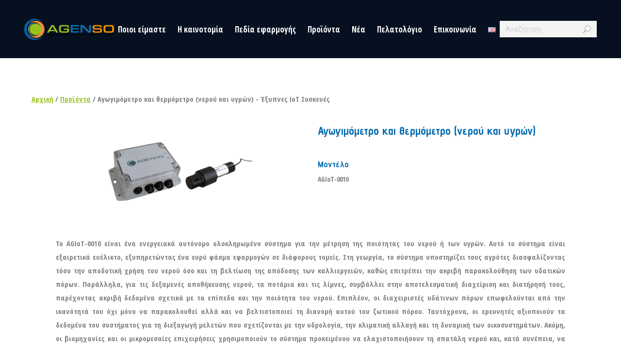

--- FILE ---
content_type: text/html; charset=UTF-8
request_url: https://products.agenso.gr/product/agogimometro-kai-thermometro-nerou-kai-ygron/
body_size: 19214
content:
<!DOCTYPE html>
<!--[if !(IE 6) | !(IE 7) | !(IE 8)  ]><!-->
<html lang="el" class="no-js">
<!--<![endif]-->
<head>
	<meta charset="UTF-8" />
		<meta name="viewport" content="width=device-width, initial-scale=1, maximum-scale=1, user-scalable=0">
		<meta name="theme-color" content="#006ab0"/>	<link rel="profile" href="https://gmpg.org/xfn/11" />
	<meta name='robots' content='index, follow, max-image-preview:large, max-snippet:-1, max-video-preview:-1' />
<link rel="alternate" href="https://products.agenso.gr/en/product/conductometer-and-thermometer-water-and-liquids/" hreflang="en" />
<link rel="alternate" href="https://products.agenso.gr/product/agogimometro-kai-thermometro-nerou-kai-ygron/" hreflang="el" />

	<!-- This site is optimized with the Yoast SEO plugin v22.4 - https://yoast.com/wordpress/plugins/seo/ -->
	<title>Αγωγιμόμετρο και θερμόμετρο (νερού και υγρών) - Έξυπνες IoT Συσκευές</title>
	<link rel="canonical" href="https://products.agenso.gr/product/agogimometro-kai-thermometro-nerou-kai-ygron/" />
	<meta property="og:locale" content="el_GR" />
	<meta property="og:locale:alternate" content="en_GB" />
	<meta property="og:type" content="article" />
	<meta property="og:title" content="Αγωγιμόμετρο και θερμόμετρο (νερού και υγρών) - Έξυπνες IoT Συσκευές" />
	<meta property="og:description" content="Σύστημα για μέτρηση της ποιότητας του νερού ή των υγρών." />
	<meta property="og:url" content="https://products.agenso.gr/product/agogimometro-kai-thermometro-nerou-kai-ygron/" />
	<meta property="og:site_name" content="Έξυπνες IoT Συσκευές" />
	<meta property="article:publisher" content="https://www.facebook.com/agenso/" />
	<meta property="article:modified_time" content="2025-10-07T12:03:15+00:00" />
	<meta property="og:image" content="https://products.agenso.gr/wp-content/uploads/2023/08/Screenshot-2025-10-07-145922.png" />
	<meta property="og:image:width" content="665" />
	<meta property="og:image:height" content="386" />
	<meta property="og:image:type" content="image/png" />
	<meta name="twitter:card" content="summary_large_image" />
	<meta name="twitter:site" content="@AgensoGR" />
	<meta name="twitter:label1" content="Εκτιμώμενος χρόνος ανάγνωσης" />
	<meta name="twitter:data1" content="3 λεπτά" />
	<script type="application/ld+json" class="yoast-schema-graph">{"@context":"https://schema.org","@graph":[{"@type":"WebPage","@id":"https://products.agenso.gr/product/agogimometro-kai-thermometro-nerou-kai-ygron/","url":"https://products.agenso.gr/product/agogimometro-kai-thermometro-nerou-kai-ygron/","name":"Αγωγιμόμετρο και θερμόμετρο (νερού και υγρών) - Έξυπνες IoT Συσκευές","isPartOf":{"@id":"https://products.agenso.gr/#website"},"primaryImageOfPage":{"@id":"https://products.agenso.gr/product/agogimometro-kai-thermometro-nerou-kai-ygron/#primaryimage"},"image":{"@id":"https://products.agenso.gr/product/agogimometro-kai-thermometro-nerou-kai-ygron/#primaryimage"},"thumbnailUrl":"https://products.agenso.gr/wp-content/uploads/2023/08/Screenshot-2025-10-07-145922.png","datePublished":"2023-08-09T09:55:52+00:00","dateModified":"2025-10-07T12:03:15+00:00","breadcrumb":{"@id":"https://products.agenso.gr/product/agogimometro-kai-thermometro-nerou-kai-ygron/#breadcrumb"},"inLanguage":"el","potentialAction":[{"@type":"ReadAction","target":["https://products.agenso.gr/product/agogimometro-kai-thermometro-nerou-kai-ygron/"]}]},{"@type":"BreadcrumbList","@id":"https://products.agenso.gr/product/agogimometro-kai-thermometro-nerou-kai-ygron/#breadcrumb","itemListElement":[{"@type":"ListItem","position":1,"name":"Home","item":"https://products.agenso.gr/"},{"@type":"ListItem","position":2,"name":"Αγωγιμόμετρο και θερμόμετρο (νερού και υγρών)"}]},{"@type":"WebSite","@id":"https://products.agenso.gr/#website","url":"https://products.agenso.gr/","name":"Έξυπνες IoT Συσκευές","description":"από την AGENSO","publisher":{"@id":"https://products.agenso.gr/#organization"},"potentialAction":[{"@type":"SearchAction","target":{"@type":"EntryPoint","urlTemplate":"https://products.agenso.gr/?s={search_term_string}"},"query-input":"required name=search_term_string"}],"inLanguage":"el"},{"@type":"Organization","@id":"https://products.agenso.gr/#organization","name":"AGENSO","alternateName":"AGENSO","url":"https://products.agenso.gr/","logo":{"@type":"ImageObject","inLanguage":"el","@id":"https://products.agenso.gr/#/schema/logo/image/","url":"https://products.agenso.gr/wp-content/uploads/2023/12/agenso_new-e1701862322195.png","contentUrl":"https://products.agenso.gr/wp-content/uploads/2023/12/agenso_new-e1701862322195.png","width":1200,"height":360,"caption":"AGENSO"},"image":{"@id":"https://products.agenso.gr/#/schema/logo/image/"},"sameAs":["https://www.facebook.com/agenso/","https://twitter.com/AgensoGR","https://www.linkedin.com/company/11449810/"]}]}</script>
	<!-- / Yoast SEO plugin. -->


<link rel='dns-prefetch' href='//fonts.googleapis.com' />
<link rel="alternate" type="application/rss+xml" title="Ροή RSS &raquo; Έξυπνες IoT Συσκευές" href="https://products.agenso.gr/feed/" />
<link rel="alternate" type="application/rss+xml" title="Ροή Σχολίων &raquo; Έξυπνες IoT Συσκευές" href="https://products.agenso.gr/comments/feed/" />
<script>
window._wpemojiSettings = {"baseUrl":"https:\/\/s.w.org\/images\/core\/emoji\/14.0.0\/72x72\/","ext":".png","svgUrl":"https:\/\/s.w.org\/images\/core\/emoji\/14.0.0\/svg\/","svgExt":".svg","source":{"concatemoji":"https:\/\/products.agenso.gr\/wp-includes\/js\/wp-emoji-release.min.js?ver=6.4.3"}};
/*! This file is auto-generated */
!function(i,n){var o,s,e;function c(e){try{var t={supportTests:e,timestamp:(new Date).valueOf()};sessionStorage.setItem(o,JSON.stringify(t))}catch(e){}}function p(e,t,n){e.clearRect(0,0,e.canvas.width,e.canvas.height),e.fillText(t,0,0);var t=new Uint32Array(e.getImageData(0,0,e.canvas.width,e.canvas.height).data),r=(e.clearRect(0,0,e.canvas.width,e.canvas.height),e.fillText(n,0,0),new Uint32Array(e.getImageData(0,0,e.canvas.width,e.canvas.height).data));return t.every(function(e,t){return e===r[t]})}function u(e,t,n){switch(t){case"flag":return n(e,"\ud83c\udff3\ufe0f\u200d\u26a7\ufe0f","\ud83c\udff3\ufe0f\u200b\u26a7\ufe0f")?!1:!n(e,"\ud83c\uddfa\ud83c\uddf3","\ud83c\uddfa\u200b\ud83c\uddf3")&&!n(e,"\ud83c\udff4\udb40\udc67\udb40\udc62\udb40\udc65\udb40\udc6e\udb40\udc67\udb40\udc7f","\ud83c\udff4\u200b\udb40\udc67\u200b\udb40\udc62\u200b\udb40\udc65\u200b\udb40\udc6e\u200b\udb40\udc67\u200b\udb40\udc7f");case"emoji":return!n(e,"\ud83e\udef1\ud83c\udffb\u200d\ud83e\udef2\ud83c\udfff","\ud83e\udef1\ud83c\udffb\u200b\ud83e\udef2\ud83c\udfff")}return!1}function f(e,t,n){var r="undefined"!=typeof WorkerGlobalScope&&self instanceof WorkerGlobalScope?new OffscreenCanvas(300,150):i.createElement("canvas"),a=r.getContext("2d",{willReadFrequently:!0}),o=(a.textBaseline="top",a.font="600 32px Arial",{});return e.forEach(function(e){o[e]=t(a,e,n)}),o}function t(e){var t=i.createElement("script");t.src=e,t.defer=!0,i.head.appendChild(t)}"undefined"!=typeof Promise&&(o="wpEmojiSettingsSupports",s=["flag","emoji"],n.supports={everything:!0,everythingExceptFlag:!0},e=new Promise(function(e){i.addEventListener("DOMContentLoaded",e,{once:!0})}),new Promise(function(t){var n=function(){try{var e=JSON.parse(sessionStorage.getItem(o));if("object"==typeof e&&"number"==typeof e.timestamp&&(new Date).valueOf()<e.timestamp+604800&&"object"==typeof e.supportTests)return e.supportTests}catch(e){}return null}();if(!n){if("undefined"!=typeof Worker&&"undefined"!=typeof OffscreenCanvas&&"undefined"!=typeof URL&&URL.createObjectURL&&"undefined"!=typeof Blob)try{var e="postMessage("+f.toString()+"("+[JSON.stringify(s),u.toString(),p.toString()].join(",")+"));",r=new Blob([e],{type:"text/javascript"}),a=new Worker(URL.createObjectURL(r),{name:"wpTestEmojiSupports"});return void(a.onmessage=function(e){c(n=e.data),a.terminate(),t(n)})}catch(e){}c(n=f(s,u,p))}t(n)}).then(function(e){for(var t in e)n.supports[t]=e[t],n.supports.everything=n.supports.everything&&n.supports[t],"flag"!==t&&(n.supports.everythingExceptFlag=n.supports.everythingExceptFlag&&n.supports[t]);n.supports.everythingExceptFlag=n.supports.everythingExceptFlag&&!n.supports.flag,n.DOMReady=!1,n.readyCallback=function(){n.DOMReady=!0}}).then(function(){return e}).then(function(){var e;n.supports.everything||(n.readyCallback(),(e=n.source||{}).concatemoji?t(e.concatemoji):e.wpemoji&&e.twemoji&&(t(e.twemoji),t(e.wpemoji)))}))}((window,document),window._wpemojiSettings);
</script>
<style id='wp-emoji-styles-inline-css'>

	img.wp-smiley, img.emoji {
		display: inline !important;
		border: none !important;
		box-shadow: none !important;
		height: 1em !important;
		width: 1em !important;
		margin: 0 0.07em !important;
		vertical-align: -0.1em !important;
		background: none !important;
		padding: 0 !important;
	}
</style>
<link rel='stylesheet' id='contact-form-7-css' href='https://products.agenso.gr/wp-content/plugins/contact-form-7/includes/css/styles.css?ver=5.9.3' media='all' />
<link rel='stylesheet' id='sptpro-animate-css-css' href='https://products.agenso.gr/wp-content/plugins/wp-expand-tabs-free/public/assets/css/animate.min.css?ver=3.1.3' media='all' />
<link rel='stylesheet' id='sptpro-style-css' href='https://products.agenso.gr/wp-content/plugins/wp-expand-tabs-free/public/assets/css/wp-tabs-public.min.css?ver=3.1.3' media='all' />
<style id='sptpro-style-inline-css'>
#sp-tabpro-wrapper_2179.sp-tab__lay-default .sp-tab__tab-content {width: 100%;}#sp-tabpro-wrapper_2179 .animated {-webkit-animation-duration: 500ms;animation-duration: 500ms;}#sp-wp-tabs-wrapper_2179 .sp-tab__nav { justify-content: flex-start; }#sp-wp-tabs-wrapper_2179.sp-tab__lay-default.sp-tab__horizontal-bottom {display: flex;flex-direction: column-reverse;}#sp-wp-tabs-wrapper_2179.sp-tab__lay-default.sp-tab__horizontal-bottom > ul {border-top: 0px solid #cccccc;border-bottom: 0;margin-top: 0;}#sp-wp-tabs-wrapper_2179.sp-tab__lay-default.sp-tab__horizontal-bottom > ul > li .sp-tab__nav-link.sp-tab__active {border-color: transparent #cccccc#cccccc;margin-top: -0px;}#sp-wp-tabs-wrapper_2179.sp-tab__lay-default.sp-tab__horizontal-bottom > ul > li .sp-tab__nav-link,#sp-wp-tabs-wrapper_2179.sp-tab__lay-default.sp-tab__horizontal-bottom > ul > li a,#sp-wp-tabs-wrapper_2179.sp-tab__lay-default.sp-tab__horizontal-bottom > ul > .sp-tab__nav-item {border-top: 0;border-top-left-radius: 0;border-top-right-radius: 0;border-bottom-left-radius: 2px;border-bottom-right-radius: 2px;}#sp-wp-tabs-wrapper_2179.sp-tab__lay-default.sp-tab__horizontal-bottom > ul {border-bottom: none;}#sp-wp-tabs-wrapper_2179.sp-tab__lay-default.sp-tab__horizontal-bottom .sp-tab__tab-content .sp-tab__tab-pane {border-top: 0px solid #cccccc;border-bottom: 0;}#sp-wp-tabs-wrapper_2179.sp-tab__lay-default .sp-tab__tab-content .sp-tab-content > ul,#sp-wp-tabs-wrapper_2179.sp-tab__lay-default .sp-tab__tab-content .sp-tab-content > ol {border-bottom: none;}#sp-wp-tabs-wrapper_2179 .sp-tab__nav-tabs .sp-tab__nav-item.show .sp-tab__nav-link,#sp-wp-tabs-wrapper_2179.sp-tab__lay-default ul li .sp-tab__nav-link.sp-tab__active {border-color: #cccccc#cccccc transparent;}#sp-wp-tabs-wrapper_2179 > .sp-tab__nav-tabs .sp-tab__nav-link.sp-tab__active .sp-tab__tab_title,#sp-wp-tabs-wrapper_2179.sp-tab__lay-default .sp-tab__nav-link > .sp-tab__card-header {color: #ffffff;}#sp-wp-tabs-wrapper_2179.sp-tab__lay-default > ul > li > .sp-tab__nav-link,#sp-wp-tabs-wrapper_2179.sp-tab__lay-default > ul > li > a {cursor: pointer;border-color: #cccccc;padding-top: 15px;padding-right: 15px;padding-bottom: 15px;padding-left: 15px;}#sp-wp-tabs-wrapper_2179 > .sp-tab__nav-tabs .sp-tab__nav-link {border: 0px solid #cccccc;height: 100%;}#sp-wp-tabs-wrapper_2179.sp-tab__lay-default > ul > li .sp-tab__nav-link,#sp-wp-tabs-wrapper_2179.sp-tab__lay-default > ul > li a,#sp-wp-tabs-wrapper_2179.sp-tab__lay-default > ul > .sp-tab__nav-item {border-top-left-radius: 2px;border-top-right-radius: 2px;}#sp-wp-tabs-wrapper_2179 .sp-tab__nav-tabs .sp-tab__nav-item {margin-bottom: -0px; }#sp-wp-tabs-wrapper_2179.sp-tab__lay-default > ul .sp-tab__nav-item {margin-right: 0px;}#sp-wp-tabs-wrapper_2179.sp-tab__lay-default.sp-tab__horizontal-bottom > ul .sp-tab__nav-item {margin-right: 0px;margin-top: 0;}#sp-wp-tabs-wrapper_2179.sp-tab__lay-default > ul .sp-tab__nav-item .sp-tab__nav-link:hover .sp-tab__tab_title,#sp-wp-tabs-wrapper_2179.sp-tab__lay-default > ul .sp-tab__nav-item a:hover .sp-tab__tab_title,#sp-wp-tabs-wrapper_2179.sp-tab__lay-default .sp-tab__nav-link.collapsed .sp-tab__card-header:hover {color: #ffffff;transition: .3s;}#sp-wp-tabs-wrapper_2179.sp-tab__lay-default > ul .sp-tab__nav-item,#sp-wp-tabs-wrapper_2179.sp-tab__lay-default .sp-tab__nav-link.collapsed > .sp-tab__card-header {background-color: #e7ecea;transition: 0.3s;}#sp-wp-tabs-wrapper_2179 > .sp-tab__nav-tabs > .sp-tab__nav-item.show .sp-tab__nav-link,#sp-wp-tabs-wrapper_2179 > .sp-tab__nav-tabs > .sp-tab__nav-item .sp-tab__nav-link.sp-tab__active,#sp-wp-tabs-wrapper_2179.sp-tab__lay-default .sp-tab__nav-link > .sp-tab__card-header {background-color: #006ab0;}#sp-tabs-wrapper_2179.sp-tab__lay-default > ul .sp-tab__nav-item .sp-tab__nav-link:not(.sp-tab__active):hover,#sp-tabs-wrapper_2179.sp-tab__lay-default .sp-tab__tab-content > .sp-tab__tab-pane .sp-tab__card-header:hover {background-color: #f28f3a;}#sp-wp-tabs-wrapper_2179.sp-tab__lay-default > ul .sp-tab__nav-item:not(.sp-tab__active):hover,#sp-wp-tabs-wrapper_2179.sp-tab__lay-default .sp-tab__nav-link.collapsed > .sp-tab__card-header:hover {background-color: #f28f3a;}#sp-wp-tabs-wrapper_2179.sp-tab__lay-default > ul .sp-tab__nav-item:last-child {margin-right: 0;}#sp-wp-tabs-wrapper_2179.sp-tab__lay-default > .sp-tab__tab-content .sp-tab__tab-pane {border: 0px solid #cccccc;padding-top: 20px;padding-right: 20px;padding-bottom: 20px;padding-left: 20px;background-color: #ffffff;}#sp-wp-tabs-wrapper_2179.sp-tab__lay-default > ul {border-bottom: 0px solid #cccccc;}#sp-wp-tabs-wrapper_2179.sp-tab__lay-default > .sp-tab__tab-content .sp-tab__tab-pane {border-top: 0px;}@media(max-width:640px) {#sp-wp-tabs-wrapper_2179.sp-tab__lay-default > ul li.sp-tab__nav-item {width: 100%;margin-right: 0px;}#sp-wp-tabs-wrapper_2179.sp-tab__lay-default > ul li.sp-tab__nav-item:last-child {margin-bottom: -1px;}}#sp-wp-tabs-wrapper_2179.sp-tab__lay-default > ul .sp-tab__nav-item .sp-tab__tab_title,#sp-wp-tabs-wrapper_2179.sp-tab__lay-default span > .sp-tab__card-header {font-weight: 600;font-style: normal;font-size: 16px;line-height: 22px;letter-spacing: 0px;color: #74777b;margin: 0px;}#sp-wp-tabs-wrapper_2179.sp-tab__lay-default > .sp-tab__tab-content .sp-tab__tab-pane,#sp-wp-tabs-wrapper_2179.sp-tab__lay-default > .sp-tab__tab-content .sp-tab__tab-pane p {font-weight: 400;font-style: normal;font-size: 16px;line-height: 24px;letter-spacing: 0px;color: #74777b;}#sp-wp-tabs-wrapper_2179.sp-tab__lay-default > .sp-tab__tab-content .sp-tab__tab-pane ul li a, #sp-wp-tabs-wrapper_2179.sp-tab__lay-default .sp-tab__tab-content .sp-tab__tab-pane ol li a {color: #74777b;}/* Heading */#sp-tab__ul .tab_title_area h4{font-weight:400 !important;font-family:Open Sans Condensed, Helvetica, Arial, Verdana, sans-serif;font-size:16px;}/* List Item .sp-tab__tab-pane li{font-size:15px;list-style-type:circle;color:#74777b;}*//* 640px and smaller screen sizes */@media (max-width:640px){.tab_title_area h4{ text-align:center;}}.sp-tab-content ul li { list-style-type: none; }.sp-tab-content li { position: relative; padding-left: 24px; margin-bottom: 10px; line-height: 1.5; list-style: none; font-size:15px;} .sp-tab-content li:before { content: ""; position: absolute; top: 50%; left: 0; transform: translateY(-50%); width: 14px; height: 14px; background-color: var(--the7-accent-color); border-radius: 50%;}.sp-tab-content li:after { content: "\f007"; font-family: icomoon-the7-font; speak: none; font-style: normal; font-weight: 400; font-variant: normal; text-transform: none; font-size: 7px; line-height: 14px; padding-left:3px; color: #fff; position: absolute; top: 50%; left: 0; transform: translateY(-50%);}.sp-tab-content.animated.fadeIn { margin-left: -33px;}
</style>
<link rel='stylesheet' id='the7-font-css' href='https://products.agenso.gr/wp-content/themes/dt-the7/fonts/icomoon-the7-font/icomoon-the7-font.min.css?ver=11.11.0' media='all' />
<link rel='stylesheet' id='the7-awesome-fonts-css' href='https://products.agenso.gr/wp-content/themes/dt-the7/fonts/FontAwesome/css/all.min.css?ver=11.11.0' media='all' />
<link rel='stylesheet' id='the7-awesome-fonts-back-css' href='https://products.agenso.gr/wp-content/themes/dt-the7/fonts/FontAwesome/back-compat.min.css?ver=11.11.0' media='all' />
<link rel='stylesheet' id='the7-icomoon-material-24x24-css' href='https://products.agenso.gr/wp-content/uploads/smile_fonts/icomoon-material-24x24/icomoon-material-24x24.css?ver=6.4.3' media='all' />
<link rel='stylesheet' id='the7-icomoon-free-social-contact-16x16-css' href='https://products.agenso.gr/wp-content/uploads/smile_fonts/icomoon-free-social-contact-16x16/icomoon-free-social-contact-16x16.css?ver=6.4.3' media='all' />
<link rel='stylesheet' id='the7-icomoon-brankic-32x32-css' href='https://products.agenso.gr/wp-content/uploads/smile_fonts/icomoon-brankic-32x32/icomoon-brankic-32x32.css?ver=6.4.3' media='all' />
<link rel='stylesheet' id='the7-icomoon-font-awesome-14x14-css' href='https://products.agenso.gr/wp-content/uploads/smile_fonts/icomoon-font-awesome-14x14/icomoon-font-awesome-14x14.css?ver=6.4.3' media='all' />
<link rel='stylesheet' id='js_composer_front-css' href='https://products.agenso.gr/wp-content/plugins/js_composer/assets/css/js_composer.min.css?ver=8.7.2' media='all' />
<link rel='stylesheet' id='dt-web-fonts-css' href='https://fonts.googleapis.com/css?family=Advent+Pro:400,600,700%7COpen+Sans+Condensed:400,600,700%7CRoboto:400,600,700%7COpen+Sans:400,400italic,600,700%7CPT+Serif:400,600,700' media='all' />
<link rel='stylesheet' id='dt-main-css' href='https://products.agenso.gr/wp-content/themes/dt-the7/css/main.min.css?ver=11.11.0' media='all' />
<style id='dt-main-inline-css'>
body #load {
  display: block;
  height: 100%;
  overflow: hidden;
  position: fixed;
  width: 100%;
  z-index: 9901;
  opacity: 1;
  visibility: visible;
  transition: all .35s ease-out;
}
.load-wrap {
  width: 100%;
  height: 100%;
  background-position: center center;
  background-repeat: no-repeat;
  text-align: center;
  display: -ms-flexbox;
  display: -ms-flex;
  display: flex;
  -ms-align-items: center;
  -ms-flex-align: center;
  align-items: center;
  -ms-flex-flow: column wrap;
  flex-flow: column wrap;
  -ms-flex-pack: center;
  -ms-justify-content: center;
  justify-content: center;
}
.load-wrap > svg {
  position: absolute;
  top: 50%;
  left: 50%;
  transform: translate(-50%,-50%);
}
#load {
  background: var(--the7-elementor-beautiful-loading-bg,#ffffff);
  --the7-beautiful-spinner-color2: var(--the7-beautiful-spinner-color,rgba(35,35,35,0.3));
}

</style>
<link rel='stylesheet' id='the7-custom-scrollbar-css' href='https://products.agenso.gr/wp-content/themes/dt-the7/lib/custom-scrollbar/custom-scrollbar.min.css?ver=11.11.0' media='all' />
<link rel='stylesheet' id='the7-wpbakery-css' href='https://products.agenso.gr/wp-content/themes/dt-the7/css/wpbakery.min.css?ver=11.11.0' media='all' />
<link rel='stylesheet' id='the7-core-css' href='https://products.agenso.gr/wp-content/plugins/dt-the7-core/assets/css/post-type.min.css?ver=2.7.12' media='all' />
<link rel='stylesheet' id='the7-css-vars-css' href='https://products.agenso.gr/wp-content/uploads/the7-css/css-vars.css?ver=efd875f80223' media='all' />
<link rel='stylesheet' id='dt-custom-css' href='https://products.agenso.gr/wp-content/uploads/the7-css/custom.css?ver=efd875f80223' media='all' />
<link rel='stylesheet' id='dt-media-css' href='https://products.agenso.gr/wp-content/uploads/the7-css/media.css?ver=efd875f80223' media='all' />
<link rel='stylesheet' id='the7-mega-menu-css' href='https://products.agenso.gr/wp-content/uploads/the7-css/mega-menu.css?ver=efd875f80223' media='all' />
<link rel='stylesheet' id='the7-elements-css' href='https://products.agenso.gr/wp-content/uploads/the7-css/post-type-dynamic.css?ver=efd875f80223' media='all' />
<link rel='stylesheet' id='style-css' href='https://products.agenso.gr/wp-content/themes/dt-the7/style.css?ver=11.11.0' media='all' />
<link rel='stylesheet' id='ultimate-vc-addons-style-css' href='https://products.agenso.gr/wp-content/plugins/Ultimate_VC_Addons/assets/min-css/style.min.css?ver=3.21.2' media='all' />
<link rel='stylesheet' id='ultimate-vc-addons-headings-style-css' href='https://products.agenso.gr/wp-content/plugins/Ultimate_VC_Addons/assets/min-css/headings.min.css?ver=3.21.2' media='all' />
<script src="https://products.agenso.gr/wp-includes/js/jquery/jquery.min.js?ver=3.7.1" id="jquery-core-js"></script>
<script src="https://products.agenso.gr/wp-includes/js/jquery/jquery-migrate.min.js?ver=3.4.1" id="jquery-migrate-js"></script>
<script id="dt-above-fold-js-extra">
var dtLocal = {"themeUrl":"https:\/\/products.agenso.gr\/wp-content\/themes\/dt-the7","passText":"To view this protected post, enter the password below:","moreButtonText":{"loading":"Loading...","loadMore":"Load more"},"postID":"1851","ajaxurl":"https:\/\/products.agenso.gr\/wp-admin\/admin-ajax.php","REST":{"baseUrl":"https:\/\/products.agenso.gr\/wp-json\/the7\/v1","endpoints":{"sendMail":"\/send-mail"}},"contactMessages":{"required":"One or more fields have an error. Please check and try again.","terms":"Please accept the privacy policy.","fillTheCaptchaError":"Please, fill the captcha."},"captchaSiteKey":"","ajaxNonce":"d45cce33b6","pageData":"","themeSettings":{"smoothScroll":"off","lazyLoading":false,"desktopHeader":{"height":120},"ToggleCaptionEnabled":"disabled","ToggleCaption":"Navigation","floatingHeader":{"showAfter":500,"showMenu":true,"height":66,"logo":{"showLogo":true,"html":"<img class=\" preload-me\" src=\"https:\/\/products.agenso.gr\/wp-content\/uploads\/2023\/03\/agenso_185px.png\" srcset=\"https:\/\/products.agenso.gr\/wp-content\/uploads\/2023\/03\/agenso_185px.png 185w, https:\/\/products.agenso.gr\/wp-content\/uploads\/2023\/03\/agenso_370px.png 370w\" width=\"185\" height=\"43\"   sizes=\"185px\" alt=\"\u0388\u03be\u03c5\u03c0\u03bd\u03b5\u03c2 IoT \u03a3\u03c5\u03c3\u03ba\u03b5\u03c5\u03ad\u03c2\" \/>","url":"https:\/\/products.agenso.gr\/"}},"topLine":{"floatingTopLine":{"logo":{"showLogo":false,"html":""}}},"mobileHeader":{"firstSwitchPoint":1180,"secondSwitchPoint":778,"firstSwitchPointHeight":66,"secondSwitchPointHeight":66,"mobileToggleCaptionEnabled":"disabled","mobileToggleCaption":"Menu"},"stickyMobileHeaderFirstSwitch":{"logo":{"html":"<img class=\" preload-me\" src=\"https:\/\/products.agenso.gr\/wp-content\/uploads\/2023\/03\/agenso_185px.png\" srcset=\"https:\/\/products.agenso.gr\/wp-content\/uploads\/2023\/03\/agenso_185px.png 185w, https:\/\/products.agenso.gr\/wp-content\/uploads\/2023\/03\/agenso_370px.png 370w\" width=\"185\" height=\"43\"   sizes=\"185px\" alt=\"\u0388\u03be\u03c5\u03c0\u03bd\u03b5\u03c2 IoT \u03a3\u03c5\u03c3\u03ba\u03b5\u03c5\u03ad\u03c2\" \/>"}},"stickyMobileHeaderSecondSwitch":{"logo":{"html":"<img class=\" preload-me\" src=\"https:\/\/products.agenso.gr\/wp-content\/uploads\/2023\/03\/agenso_185px.png\" srcset=\"https:\/\/products.agenso.gr\/wp-content\/uploads\/2023\/03\/agenso_185px.png 185w, https:\/\/products.agenso.gr\/wp-content\/uploads\/2023\/03\/agenso_370px.png 370w\" width=\"185\" height=\"43\"   sizes=\"185px\" alt=\"\u0388\u03be\u03c5\u03c0\u03bd\u03b5\u03c2 IoT \u03a3\u03c5\u03c3\u03ba\u03b5\u03c5\u03ad\u03c2\" \/>"}},"sidebar":{"switchPoint":992},"boxedWidth":"1280px"},"VCMobileScreenWidth":"778"};
var dtShare = {"shareButtonText":{"facebook":"Share on Facebook","twitter":"Tweet","pinterest":"Pin it","linkedin":"Share on Linkedin","whatsapp":"Share on Whatsapp"},"overlayOpacity":"85"};
</script>
<script src="https://products.agenso.gr/wp-content/themes/dt-the7/js/above-the-fold.min.js?ver=11.11.0" id="dt-above-fold-js"></script>
<script src="https://products.agenso.gr/wp-content/plugins/Ultimate_VC_Addons/assets/min-js/ultimate-params.min.js?ver=3.21.2" id="ultimate-vc-addons-params-js"></script>
<script src="https://products.agenso.gr/wp-content/plugins/Ultimate_VC_Addons/assets/min-js/headings.min.js?ver=3.21.2" id="ultimate-vc-addons-headings-script-js"></script>
<script></script><link rel="https://api.w.org/" href="https://products.agenso.gr/wp-json/" /><link rel="alternate" type="application/json" href="https://products.agenso.gr/wp-json/wp/v2/product/1851" /><link rel="EditURI" type="application/rsd+xml" title="RSD" href="https://products.agenso.gr/xmlrpc.php?rsd" />
<meta name="generator" content="WordPress 6.4.3" />
<link rel='shortlink' href='https://products.agenso.gr/?p=1851' />
<link rel="alternate" type="application/json+oembed" href="https://products.agenso.gr/wp-json/oembed/1.0/embed?url=https%3A%2F%2Fproducts.agenso.gr%2Fproduct%2Fagogimometro-kai-thermometro-nerou-kai-ygron%2F&#038;lang=el" />
<link rel="alternate" type="text/xml+oembed" href="https://products.agenso.gr/wp-json/oembed/1.0/embed?url=https%3A%2F%2Fproducts.agenso.gr%2Fproduct%2Fagogimometro-kai-thermometro-nerou-kai-ygron%2F&#038;format=xml&#038;lang=el" />
<meta name="generator" content="Powered by WPBakery Page Builder - drag and drop page builder for WordPress."/>
<meta name="generator" content="Powered by Slider Revolution 6.7.38 - responsive, Mobile-Friendly Slider Plugin for WordPress with comfortable drag and drop interface." />
<script type="text/javascript" id="the7-loader-script">
document.addEventListener("DOMContentLoaded", function(event) {
	var load = document.getElementById("load");
	if(!load.classList.contains('loader-removed')){
		var removeLoading = setTimeout(function() {
			load.className += " loader-removed";
		}, 300);
	}
});
</script>
		<link rel="icon" href="https://products.agenso.gr/wp-content/uploads/2023/12/agenso_logo_16px.png" type="image/png" sizes="16x16"/><link rel="icon" href="https://products.agenso.gr/wp-content/uploads/2023/12/agenso_logo_32px.png" type="image/png" sizes="32x32"/><script>function setREVStartSize(e){
			//window.requestAnimationFrame(function() {
				window.RSIW = window.RSIW===undefined ? window.innerWidth : window.RSIW;
				window.RSIH = window.RSIH===undefined ? window.innerHeight : window.RSIH;
				try {
					var pw = document.getElementById(e.c).parentNode.offsetWidth,
						newh;
					pw = pw===0 || isNaN(pw) || (e.l=="fullwidth" || e.layout=="fullwidth") ? window.RSIW : pw;
					e.tabw = e.tabw===undefined ? 0 : parseInt(e.tabw);
					e.thumbw = e.thumbw===undefined ? 0 : parseInt(e.thumbw);
					e.tabh = e.tabh===undefined ? 0 : parseInt(e.tabh);
					e.thumbh = e.thumbh===undefined ? 0 : parseInt(e.thumbh);
					e.tabhide = e.tabhide===undefined ? 0 : parseInt(e.tabhide);
					e.thumbhide = e.thumbhide===undefined ? 0 : parseInt(e.thumbhide);
					e.mh = e.mh===undefined || e.mh=="" || e.mh==="auto" ? 0 : parseInt(e.mh,0);
					if(e.layout==="fullscreen" || e.l==="fullscreen")
						newh = Math.max(e.mh,window.RSIH);
					else{
						e.gw = Array.isArray(e.gw) ? e.gw : [e.gw];
						for (var i in e.rl) if (e.gw[i]===undefined || e.gw[i]===0) e.gw[i] = e.gw[i-1];
						e.gh = e.el===undefined || e.el==="" || (Array.isArray(e.el) && e.el.length==0)? e.gh : e.el;
						e.gh = Array.isArray(e.gh) ? e.gh : [e.gh];
						for (var i in e.rl) if (e.gh[i]===undefined || e.gh[i]===0) e.gh[i] = e.gh[i-1];
											
						var nl = new Array(e.rl.length),
							ix = 0,
							sl;
						e.tabw = e.tabhide>=pw ? 0 : e.tabw;
						e.thumbw = e.thumbhide>=pw ? 0 : e.thumbw;
						e.tabh = e.tabhide>=pw ? 0 : e.tabh;
						e.thumbh = e.thumbhide>=pw ? 0 : e.thumbh;
						for (var i in e.rl) nl[i] = e.rl[i]<window.RSIW ? 0 : e.rl[i];
						sl = nl[0];
						for (var i in nl) if (sl>nl[i] && nl[i]>0) { sl = nl[i]; ix=i;}
						var m = pw>(e.gw[ix]+e.tabw+e.thumbw) ? 1 : (pw-(e.tabw+e.thumbw)) / (e.gw[ix]);
						newh =  (e.gh[ix] * m) + (e.tabh + e.thumbh);
					}
					var el = document.getElementById(e.c);
					if (el!==null && el) el.style.height = newh+"px";
					el = document.getElementById(e.c+"_wrapper");
					if (el!==null && el) {
						el.style.height = newh+"px";
						el.style.display = "block";
					}
				} catch(e){
					console.log("Failure at Presize of Slider:" + e)
				}
			//});
		  };</script>
		<style id="wp-custom-css">
			.post-meta .author,
.entry-meta .author,
.author,
.meta-author,
.vcard.author {
    display: none !important;
}		</style>
		<style type="text/css" data-type="vc_shortcodes-custom-css">.vc_custom_1684936244296{padding-right: 50px !important;padding-bottom: 25px !important;padding-left: 50px !important;}.vc_custom_1684937660357{padding-right: 50px !important;padding-bottom: 25px !important;padding-left: 50px !important;}.vc_custom_1684937660357{padding-right: 50px !important;padding-bottom: 25px !important;padding-left: 50px !important;}.vc_custom_1684937660357{padding-right: 50px !important;padding-bottom: 25px !important;padding-left: 50px !important;}.vc_custom_1684937853887{margin-top: 50px !important;padding-right: 50px !important;padding-bottom: 25px !important;padding-left: 50px !important;}</style><noscript><style> .wpb_animate_when_almost_visible { opacity: 1; }</style></noscript><!-- Google tag (gtag.js) -->
<script async src="https://www.googletagmanager.com/gtag/js?id=G-3WXEW5ZTN3"></script>
<script>
  window.dataLayer = window.dataLayer || [];
  function gtag(){dataLayer.push(arguments);}
  gtag('js', new Date());

  gtag('config', 'G-3WXEW5ZTN3');
</script>
<style id='the7-custom-inline-css' type='text/css'>
/*Phone number color in contacts on mobile devices*/
.dt-phone *,
.dt-phone:hover *{
color: inherit;
}

.vc_tta-title-text{
	font-weight: bold !important;
	margin-bottom: 20px !important;
	color: #006ab0 !important;
}

/* Justified paragraph */
p{
	text-align:justify !important;
}

/* Link */
#footer .contact-info a{
	color:#98c21d;
}

</style>
</head>
<body id="the7-body" class="product-template-default single single-product postid-1851 wp-embed-responsive the7-core-ver-2.7.12 non-logged-in no-comments title-off dt-responsive-on right-mobile-menu-close-icon ouside-menu-close-icon mobile-hamburger-close-bg-enable mobile-hamburger-close-bg-hover-enable  fade-medium-mobile-menu-close-icon fade-small-menu-close-icon srcset-enabled btn-flat custom-btn-color custom-btn-hover-color phantom-sticky phantom-shadow-decoration phantom-main-logo-on sticky-mobile-header top-header first-switch-logo-left first-switch-menu-right second-switch-logo-left second-switch-menu-right right-mobile-menu layzr-loading-on popup-message-style the7-ver-11.11.0 dt-fa-compatibility wpb-js-composer js-comp-ver-8.7.2 vc_responsive">
<!-- The7 11.11.0 -->
<div id="load" class="ring-loader">
	<div class="load-wrap">
<style type="text/css">
    .the7-spinner {
        width: 72px;
        height: 72px;
        position: relative;
    }
    .the7-spinner > div {
        border-radius: 50%;
        width: 9px;
        left: 0;
        box-sizing: border-box;
        display: block;
        position: absolute;
        border: 9px solid #fff;
        width: 72px;
        height: 72px;
    }
    .the7-spinner-ring-bg{
        opacity: 0.25;
    }
    div.the7-spinner-ring {
        animation: spinner-animation 0.8s cubic-bezier(1, 1, 1, 1) infinite;
        border-color:var(--the7-beautiful-spinner-color2) transparent transparent transparent;
    }

    @keyframes spinner-animation{
        from{
            transform: rotate(0deg);
        }
        to {
            transform: rotate(360deg);
        }
    }
</style>

<div class="the7-spinner">
    <div class="the7-spinner-ring-bg"></div>
    <div class="the7-spinner-ring"></div>
</div></div>
</div>
<div id="page" >
	<a class="skip-link screen-reader-text" href="#content">Skip to content</a>

<div class="masthead inline-header center widgets full-width shadow-mobile-header-decoration small-mobile-menu-icon mobile-menu-icon-bg-on mobile-menu-icon-hover-bg-on dt-parent-menu-clickable show-sub-menu-on-hover"  role="banner">

	<div class="top-bar line-content top-bar-empty top-bar-line-hide">
	<div class="top-bar-bg" ></div>
	<div class="mini-widgets left-widgets"></div><div class="mini-widgets right-widgets"></div></div>

	<header class="header-bar">

		<div class="branding">
	<div id="site-title" class="assistive-text">Έξυπνες IoT Συσκευές</div>
	<div id="site-description" class="assistive-text">από την AGENSO</div>
	<a class="same-logo" href="https://products.agenso.gr/"><img class=" preload-me" src="https://products.agenso.gr/wp-content/uploads/2023/03/agenso_185px.png" srcset="https://products.agenso.gr/wp-content/uploads/2023/03/agenso_185px.png 185w, https://products.agenso.gr/wp-content/uploads/2023/03/agenso_370px.png 370w" width="185" height="43"   sizes="185px" alt="Έξυπνες IoT Συσκευές" /></a></div>

		<ul id="primary-menu" class="main-nav outside-item-remove-margin"><li class="menu-item menu-item-type-custom menu-item-object-custom menu-item-1570 first depth-0"><a href='/home/#!/about' data-level='1'><span class="menu-item-text"><span class="menu-text">Ποιοι είμαστε</span></span></a></li> <li class="menu-item menu-item-type-custom menu-item-object-custom menu-item-1572 depth-0"><a href='/home/#!/innovation' data-level='1'><span class="menu-item-text"><span class="menu-text">Η καινοτομία</span></span></a></li> <li class="menu-item menu-item-type-custom menu-item-object-custom menu-item-1585 depth-0"><a href='/home/#!/application' data-level='1'><span class="menu-item-text"><span class="menu-text">Πεδία εφαρμογής</span></span></a></li> <li class="menu-item menu-item-type-custom menu-item-object-custom menu-item-has-children menu-item-1574 has-children depth-0"><a href='/home/#!/configs' data-level='1'><span class="menu-item-text"><span class="menu-text">Προϊόντα</span></span></a><ul class="sub-nav hover-style-bg level-arrows-on"><li class="menu-item menu-item-type-post_type menu-item-object-page menu-item-1942 first depth-1"><a href='https://products.agenso.gr/products-uses-gr/' data-level='2'><span class="menu-item-text"><span class="menu-text">Ανά χρήση</span></span></a></li> <li class="menu-item menu-item-type-post_type menu-item-object-page menu-item-1941 depth-1"><a href='https://products.agenso.gr/products-sensors-gr/' data-level='2'><span class="menu-item-text"><span class="menu-text">Ανά αισθητήρα</span></span></a></li> </ul></li> <li class="menu-item menu-item-type-post_type menu-item-object-page menu-item-2748 depth-0"><a href='https://products.agenso.gr/nea/' data-level='1'><span class="menu-item-text"><span class="menu-text">Νέα</span></span></a></li> <li class="menu-item menu-item-type-custom menu-item-object-custom menu-item-1622 depth-0"><a href='/home/#!/clients' data-level='1'><span class="menu-item-text"><span class="menu-text">Πελατολόγιο</span></span></a></li> <li class="menu-item menu-item-type-custom menu-item-object-custom menu-item-1575 depth-0"><a href='/home/#!/contact' data-level='1'><span class="menu-item-text"><span class="menu-text">Επικοινωνία</span></span></a></li> <li class="lang-item lang-item-84 lang-item-en lang-item-first menu-item menu-item-type-custom menu-item-object-custom menu-item-2130-en depth-0"><a href='https://products.agenso.gr/en/product/conductometer-and-thermometer-water-and-liquids/' data-level='1' hreflang='en-GB' lang='en-GB'><span class="menu-item-text"><span class="menu-text"><img src="[data-uri]" alt="English" width="16" height="11" style="width: 16px; height: 11px;" /></span></span></a></li> </ul>
		<div class="mini-widgets"><div class="mini-search show-on-desktop near-logo-first-switch near-logo-second-switch classic-search custom-icon"><form class="searchform mini-widget-searchform" role="search" method="get" action="https://products.agenso.gr/">

	<div class="screen-reader-text">Search:</div>

	
		<input type="text" class="field searchform-s" name="s" value="" placeholder="Αναζήτηση" title="Search form"/>
		<a href="" class="search-icon"><i class="icomoon-the7-font-the7-zoom-02"></i></a>

			<input type="submit" class="assistive-text searchsubmit" value="Go!"/>
</form>
</div></div>
	</header>

</div>
<div role="navigation" class="dt-mobile-header mobile-menu-show-divider">
	<div class="dt-close-mobile-menu-icon"><div class="close-line-wrap"><span class="close-line"></span><span class="close-line"></span><span class="close-line"></span></div></div>	<ul id="mobile-menu" class="mobile-main-nav">
		<li class="menu-item menu-item-type-custom menu-item-object-custom menu-item-2348 first depth-0"><a href='/home/#!/about' data-level='1'><span class="menu-item-text"><span class="menu-text">Ποιοι είμαστε</span></span></a></li> <li class="menu-item menu-item-type-custom menu-item-object-custom menu-item-2349 depth-0"><a href='/home/#!/innovation' data-level='1'><span class="menu-item-text"><span class="menu-text">Η καινοτομία</span></span></a></li> <li class="menu-item menu-item-type-custom menu-item-object-custom menu-item-2350 depth-0"><a href='/home/#!/application' data-level='1'><span class="menu-item-text"><span class="menu-text">Πεδία εφαρμογής</span></span></a></li> <li class="menu-item menu-item-type-post_type menu-item-object-page menu-item-2352 depth-0"><a href='https://products.agenso.gr/products-uses-gr/' data-level='1'><span class="menu-item-text"><span class="menu-text">Προϊόντα ανά χρήση</span></span></a></li> <li class="menu-item menu-item-type-post_type menu-item-object-page menu-item-2353 depth-0"><a href='https://products.agenso.gr/products-sensors-gr/' data-level='1'><span class="menu-item-text"><span class="menu-text">Προϊόντα ανά αισθητήρα</span></span></a></li> <li class="menu-item menu-item-type-post_type menu-item-object-page menu-item-2787 depth-0"><a href='https://products.agenso.gr/nea/' data-level='1'><span class="menu-item-text"><span class="menu-text">Νέα</span></span></a></li> <li class="menu-item menu-item-type-custom menu-item-object-custom menu-item-2354 depth-0"><a href='/home/#!/clients' data-level='1'><span class="menu-item-text"><span class="menu-text">Πελατολόγιο</span></span></a></li> <li class="menu-item menu-item-type-custom menu-item-object-custom menu-item-2355 depth-0"><a href='/home/#!/contact' data-level='1'><span class="menu-item-text"><span class="menu-text">Επικοινωνία</span></span></a></li> <li class="lang-item lang-item-84 lang-item-en lang-item-first menu-item menu-item-type-custom menu-item-object-custom menu-item-2356-en depth-0"><a href='https://products.agenso.gr/en/product/conductometer-and-thermometer-water-and-liquids/' data-level='1' hreflang='en-GB' lang='en-GB'><span class="menu-item-text"><span class="menu-text">English</span></span></a></li> <li class="lang-item lang-item-87 lang-item-el current-lang menu-item menu-item-type-custom menu-item-object-custom menu-item-2356-el depth-0"><a href='https://products.agenso.gr/product/agogimometro-kai-thermometro-nerou-kai-ygron/' data-level='1' hreflang='el' lang='el'><span class="menu-item-text"><span class="menu-text">Ελληνικά</span></span></a></li> 	</ul>
	<div class='mobile-mini-widgets-in-menu'></div>
</div>


<style id="the7-page-content-style">
#main {
  padding-top: 70px;
  padding-bottom: 70px;
}
@media screen and (max-width: 778px) {
  #main {
    padding-top: 70px;
    padding-bottom: 70px;
  }
}

</style>

<div id="main" class="sidebar-none sidebar-divider-off">

	
	<div class="main-gradient"></div>
	<div class="wf-wrap">
	<div class="wf-container-main">

	

			<div id="content" class="content" role="main">

				
<article id="post-1851" class="single-postlike post-1851 product type-product status-publish category-poiotita-posotita-nerou tag-agogimometro-nerou tag-thermometro description-off">

	<div class="entry-content"><div class="wpb-content-wrapper"><div class="vc_row wpb_row vc_row-fluid"><div class="wpb_column vc_column_container vc_col-sm-12"><div class="vc_column-inner"><div class="wpb_wrapper">
	<div class="wpb_raw_code wpb_raw_html wpb_content_element" >
		<div class="wpb_wrapper">
			<p id="custombreadcrumb"><a href="/">Αρχική</a> / <a href="/products-sensors-gr/">Προϊόντα</a> / </p>
		</div>
	</div>

	<div class="wpb_raw_code wpb_raw_js" >
		<div class="wpb_wrapper">
			<script>
let product = document.title;
document.getElementById("custombreadcrumb").innerHTML += (product);
</script>
		</div>
	</div>
</div></div></div></div><div class="vc_row wpb_row vc_row-fluid vc_custom_1684936244296"><div class="wpb_column vc_column_container vc_col-sm-6"><div class="vc_column-inner"><div class="wpb_wrapper">
	<div  class="wpb_single_image wpb_content_element vc_align_center">
		
		<figure class="wpb_wrapper vc_figure">
			<div class="vc_single_image-wrapper   vc_box_border_grey"><img fetchpriority="high" decoding="async" width="300" height="200" src="https://products.agenso.gr/wp-content/uploads/2023/08/0010-removebg.png" class="vc_single_image-img attachment-medium" alt="AGENSO IoT-0010" title="AGENSO IoT-0010"  data-dt-location="https://products.agenso.gr/product/agogimometro-kai-thermometro-nerou-kai-ygron/0010-removebg/" /></div>
		</figure>
	</div>
</div></div></div><div class="wpb_column vc_column_container vc_col-sm-6"><div class="vc_column-inner"><div class="wpb_wrapper">
	<div class="wpb_text_column wpb_content_element " >
		<div class="wpb_wrapper">
			<h3>Αγωγιμόμετρο και θερμόμετρο (νερού και υγρών)</h3>

		</div>
	</div>
<div id="ultimate-heading-2418698150ecc54c0" class="uvc-heading ult-adjust-bottom-margin ultimate-heading-2418698150ecc54c0 uvc-4640 " data-hspacer="no_spacer"  data-halign="left" style="text-align:left"><div class="uvc-heading-spacer no_spacer" style="top"></div><div class="uvc-main-heading ult-responsive"  data-ultimate-target='.uvc-heading.ultimate-heading-2418698150ecc54c0 h2'  data-responsive-json-new='{"font-size":"desktop:18px;","line-height":"desktop:34px;"}' ><h2 style="font-weight:bold;">Μοντέλο</h2></div><div class="uvc-sub-heading ult-responsive"  data-ultimate-target='.uvc-heading.ultimate-heading-2418698150ecc54c0 .uvc-sub-heading '  data-responsive-json-new='{"font-size":"desktop:14px;","line-height":"desktop:28px;"}'  style="font-weight:normal;">AGIoT-0010</div></div></div></div></div><div class="wpb_column vc_column_container vc_col-sm-12"><div class="vc_column-inner"><div class="wpb_wrapper">
	<div class="wpb_text_column wpb_content_element " >
		<div class="wpb_wrapper">
			<p>Το AGIoT-0010 είναι ένα ενεργειακά αυτόνομο ολοκληρωμένο σύστημα για την μέτρηση της ποιότητας του νερού ή των υγρών. Αυτό το σύστημα είναι εξαιρετικά ευέλικτο, εξυπηρετώντας ένα ευρύ φάσμα εφαρμογών σε διάφορους τομείς. Στη γεωργία, το σύστημα υποστηρίζει τους αγρότες διασφαλίζοντας τόσο την αποδοτική χρήση του νερού όσο και τη βελτίωση της απόδοσης των καλλιεργειών, καθώς επιτρέπει την ακριβή παρακολούθηση των υδατικών πόρων. Παράλληλα, για τις δεξαμενές αποθήκευσης νερού, τα ποτάμια και τις λίμνες, συμβάλλει στην αποτελεσματική διαχείριση και διατήρησή τους, παρέχοντας ακριβή δεδομένα σχετικά με τα επίπεδα και την ποιότητα του νερού. Επιπλέον, οι διαχειριστές υδάτινων πόρων επωφελούνται από την ικανότητά του όχι μόνο να παρακολουθεί αλλά και να βελτιστοποιεί τη διανομή αυτού του ζωτικού πόρου. Ταυτόχρονα, οι ερευνητές αξιοποιούν τα δεδομένα του συστήματος για τη διεξαγωγή μελετών που σχετίζονται με την υδρολογία, την κλιματική αλλαγή και τη δυναμική των οικοσυστημάτων. Ακόμη, οι βιομηχανίες και οι μικρομεσαίες επιχειρήσεις χρησιμοποιούν το σύστημα προκειμένου να ελαχιστοποιήσουν τη σπατάλη νερού και, κατά συνέπεια, να μειώσουν το περιβαλλοντικό τους αποτύπωμα. Τέλος, οι δήμοι και οι περιφερειακές αρχές το αξιοποιούν για τη βιώσιμη διαχείριση των υδάτων, τόσο σε αστικές όσο και σε αγροτικές περιοχές. Το σύστημα αποτελείται από μια κεντρική μονάδα καταγραφής δεδομένων (κόμβος), ένα αγωγιμόμετρο, ένα θερμόμετρο νερού και υγρών και ένα φωτοβολταϊκό πάνελ.</p>
<p>Ο κόμβος παρέχεται με συνδεσιμότητα 2G/4G/GPRS/EDGE/NB-IoT μέσω της ενσωματωμένης κάρτας SIM (παρέχεται δωρεάν σύνδεση στο διαδίκτυο εφ’ όρου ζωής), ενώ ο χρήστης μπορεί να έχει πρόσβαση στα δεδομένα των συνδεδεμένων αισθητήρων (αγωγιμότητα, θερμοκρασία) μέσω του λογισμικού διαχείρισης.</p>
<p>Από το λογισμικό αυτό (ιστοσελίδα και εφαρμογή για κινητά τηλέφωνα) μπορεί να ενημερώνεται για τις τελευταίες μετρήσεις, τα ιστορικά δεδομένα, να ελέγχει απομακρυσμένα το σύστημα, να εξάγει δεδομένα, να ορίζει ειδοποιήσεις και να δημιουργεί αυτοματισμούς.</p>
<p>Το σύστημα μπορεί να εγκατασταθεί οπουδήποτε λόγω του μικρού μεγέθους, της τροφοδοσίας με φωτοβολταϊκό πάνελ και της αδιαβροχοποίησης που έχει (IP67), ενώ δεν απαιτούνται εξειδικευμένες γνώσεις για την εγκατάστασή του καθώς έχει σχεδιαστεί με την αρχιτεκτονική plug-and-play. Επιπλέον, δίνεται η δυνατότητα απομακρυσμένης επανεκκίνησης του συστήματος ή του δικτύου κινητής τηλεφωνίας σε περίπτωση σφάλματος.</p>
<p>Το σύστημα παράγεται από την εταιρεία AGENSO και παρέχεται εγγύηση δύο (2) ετών.</p>

		</div>
	</div>
</div></div></div></div><div class="vc_row wpb_row vc_row-fluid vc_custom_1684937660357"><div class="wpb_column vc_column_container vc_col-sm-12"><div class="vc_column-inner"><div class="wpb_wrapper"><div id="ultimate-heading-8203698150ecc64a8" class="uvc-heading ult-adjust-bottom-margin ultimate-heading-8203698150ecc64a8 uvc-8720 accent-border-color" data-hspacer="line_only"  data-halign="center" style="text-align:center"><div class="uvc-main-heading ult-responsive"  data-ultimate-target='.uvc-heading.ultimate-heading-8203698150ecc64a8 h2'  data-responsive-json-new='{"font-size":"desktop:24px;","line-height":"desktop:34px;"}' ><h2 style="font-weight:bold;margin-bottom:15px;">Τεχνικά Χαρακτηριστικά</h2></div><div class="uvc-heading-spacer line_only" style="margin-bottom:35px;height:3px;"><span class="uvc-headings-line" style="border-style:solid;border-bottom-width:3px;border-color:;width:150px;"></span></div></div>
	<div class="wpb_text_column wpb_content_element " >
		<div class="wpb_wrapper">
					<div id="sp-wp-tabs-wrapper_2179" class="sp-tab__lay-default" data-preloader="1" data-activemode="tabs-activator-event-click" data-anchor_linking="1">
			<div class="sp-tab__preloader">
		<div class="sp-tab__spinner">
			<div class="rect1"></div>
			<div class="rect2"></div>
			<div class="rect3"></div>
			<div class="rect4"></div>
			<div class="rect5"></div>
		</div>
	</div>
	<ul class="sp-tab__nav sp-tab__nav-tabs" id="sp-tab__ul" role="tablist">
				<li class="sp-tab__nav-item" role="presentation">
				<span class="sp-tab__nav-link sp-tab__active" data-sptoggle="tab" for="#tab-21791" role="tab" aria-controls=tab-21791 aria-selected=true tabindex=0>
					<span class="tab_title_area"><H4 class="sp-tab__tab_title">Κεντρική Μονάδα Καταγραφής Δεδομένων</H4></span>
				</span>
			</li>
						<li class="sp-tab__nav-item" role="presentation">
				<span class="sp-tab__nav-link" data-sptoggle="tab" for="#tab-21792" role="tab" aria-controls=tab-21792 aria-selected=true tabindex=0>
					<span class="tab_title_area"><H4 class="sp-tab__tab_title">Πλατφόρμα Διαχείρισης</H4></span>
				</span>
			</li>
						<li class="sp-tab__nav-item" role="presentation">
				<span class="sp-tab__nav-link" data-sptoggle="tab" for="#tab-21793" role="tab" aria-controls=tab-21793 aria-selected=true tabindex=0>
					<span class="tab_title_area"><H4 class="sp-tab__tab_title">Αισθητήρας Θερμοκρασίας &amp; Ηλεκτρικής Αγωγιμότητας Νερού</H4></span>
				</span>
			</li>
			</ul>
<div class="sp-tab__tab-content">
				<div id="tab-21791" class="sp-tab__tab-pane sp-tab__show sp-tab__active" role="tabpanel">
					<div class="sp-tab-content animated fadeIn"><ul>
<li>Μικρού μεγέθους</li>
<li>Προστασία IP67</li>
<li>Σύνδεση κινητής τηλεφωνίας 2G/4G/GPRS/EDGE/NB-IoT με δωρεάν δεδομένα εφόρου ζωής μέσω της ενσωματωμένης κάρτας SIM</li>
<li>Plug &amp; play</li>
<li>Ενεργειακή αυτονομία</li>
<li>GPS για εντοπισμό θέσης</li>
<li>Αντικλεπτικό σύστημα (εντοπισμός και απενεργοποίηση)</li>
<li>Ενσωματωμένη επαναφορτιζόμενη μπαταρία</li>
<li>Δυνατότητα φόρτισης με power bank</li>
</ul>
</div>
				</div>
								<div id="tab-21792" class="sp-tab__tab-pane " role="tabpanel">
					<div class="sp-tab-content animated fadeIn"><ul>
<li>Απομακρυσμένη διαχείριση συστημάτων</li>
<li>Δημιουργία εξειδικευμένων ειδοποιήσεων</li>
<li>Δημιουργία αυτοματισμών</li>
<li>Εξατομικευμένη προβολή δεδομένων βάσει των επιλογών του χρήστη</li>
<li>Ιστορικά δεδομένα μετρήσεων για τα τελευταία τρία χρόνια</li>
<li>Εξαγωγή μετρήσεων σε διάφορους τύπους δεδομένων (.csv, .xls, .png, .jpg) για περαιτέρω επεξεργασία</li>
<li>Εφαρμογή για κινητά Android</li>
<li>Δυνατότητα παροχής πρόσβασης σε άλλους χρήστες</li>
<li>Διαχείριση χρηστών με διαφορετικά δικαιώματα πρόσβασης</li>
<li>Λειτουργία σε οποιαδήποτε συσκευή (σχεδίαση responsive)</li>
<li>Ημερολόγιο</li>
<li>Έλεγχος εύρυθμης λειτουργίας του συστήματος</li>
<li>Πληροφορίες κινητής σύνδεσης (πάροχος, ισχύς σήματος, τύπος σύνδεσης)</li>
<li>Διασύνδεση και διαλειτουργικότητα με τρίτα συστήματα ή πλατφόρμες μέσω της διεπαφής (API) βασισμένης στο OpenAPI specification</li>
<li>Δυνατότητα επικοινωνίας μέσω του πρωτοκόλλου MQTT</li>
</ul>
</div>
				</div>
								<div id="tab-21793" class="sp-tab__tab-pane " role="tabpanel">
					<div class="sp-tab-content animated fadeIn"><ul>
<li>Θερμοκρασία<br />
<em>Εύρος μετρήσεων: -40˚C – 60˚C</em><br />
<em>Βήμα μετρήσεων: 0,1˚C</em><br />
<em>Ακρίβεια μετρήσεων: ±1˚C</em></li>
<li>Ηλεκτρική αγωγιμότητα<br />
<em>Εύρος μετρήσεων: 0 – 120 dS/m</em><br />
<em>Βήμα μετρήσεων: 0,1 dS/m</em><br />
<em>Ακρίβεια μετρήσεων: ±0,01 dS/m ή ±10% (όποιο είναι μεγαλύτερο)</em></li>
<li>Μήκος καλωδίου: 5m (έως 75m κατά παραγγελία)</li>
<li>Λειτουργική θερμοκρασία: -40˚C – 60˚C</li>
<li>Διάρκεια μέτρησης: 25 ms (τυπική) / 50 ms (μέγιστη)</li>
<li>Πρότυπα συμμόρφωσης: EN ISO/IEC 17050:2010</li>
</ul>
</div>
				</div>
				</div>
		</div>
		

		</div>
	</div>
</div></div></div></div><div class="vc_row wpb_row vc_row-fluid vc_custom_1684937660357"><div class="wpb_column vc_column_container vc_col-sm-12"><div class="vc_column-inner"><div class="wpb_wrapper"><div id="ultimate-heading-1846698150ecc7941" class="uvc-heading ult-adjust-bottom-margin ultimate-heading-1846698150ecc7941 uvc-9113 accent-border-color" data-hspacer="line_only"  data-halign="center" style="text-align:center"><div class="uvc-main-heading ult-responsive"  data-ultimate-target='.uvc-heading.ultimate-heading-1846698150ecc7941 h2'  data-responsive-json-new='{"font-size":"desktop:24px;","line-height":"desktop:34px;"}' ><h2 style="font-weight:bold;margin-bottom:15px;">Εφαρμογές / Παραδείγματα τοποθέτησης</h2></div><div class="uvc-heading-spacer line_only" style="margin-bottom:35px;height:3px;"><span class="uvc-headings-line" style="border-style:solid;border-bottom-width:3px;border-color:;width:150px;"></span></div></div><div class="standard-arrow"><ul>
<li>Βιομηχανία / Βιοτεχνία</li>
<li>Γεωργία</li>
<li>Δεξαμενές αποθήκευσης νερού</li>
<li>Δήμοι</li>
<li>Έρευνα</li>
<li>Οργανισμοί ύδατος</li>
<li>Πηγάδια</li>
<li>Ποτάμια / Λίμνες</li>
<li>Υδάτινοι πόροι</li>
</ul>
</div></div></div></div></div><div class="vc_row wpb_row vc_row-fluid vc_custom_1684937660357"><div class="wpb_column vc_column_container vc_col-sm-12"><div class="vc_column-inner"><div class="wpb_wrapper"><div id="ultimate-heading-3643698150ecc81e5" class="uvc-heading ult-adjust-bottom-margin ultimate-heading-3643698150ecc81e5 uvc-1442 accent-border-color" data-hspacer="line_only"  data-halign="center" style="text-align:center"><div class="uvc-main-heading ult-responsive"  data-ultimate-target='.uvc-heading.ultimate-heading-3643698150ecc81e5 h2'  data-responsive-json-new='{"font-size":"desktop:24px;","line-height":"desktop:34px;"}' ><h2 style="font-weight:bold;margin-bottom:15px;">Φωτογραφικό Υλικό</h2></div><div class="uvc-heading-spacer line_only" style="margin-bottom:35px;height:3px;"><span class="uvc-headings-line" style="border-style:solid;border-bottom-width:3px;border-color:;width:150px;"></span></div></div><style type="text/css" data-type="the7_shortcodes-inline-css">.gallery-shortcode.gallery-masonry-shortcode-id-3c8dcf4e18a54dee3416c4753288af2f figure,
.gallery-shortcode.gallery-masonry-shortcode-id-3c8dcf4e18a54dee3416c4753288af2f .rollover,
.gallery-shortcode.gallery-masonry-shortcode-id-3c8dcf4e18a54dee3416c4753288af2f img,
.gallery-shortcode.gallery-masonry-shortcode-id-3c8dcf4e18a54dee3416c4753288af2f .gallery-rollover {
  border-radius: 1px;
}
.gallery-shortcode.gallery-masonry-shortcode-id-3c8dcf4e18a54dee3416c4753288af2f.enable-bg-rollover .gallery-rollover {
  background: -webkit-linear-gradient();
  background: linear-gradient();
}
.gallery-shortcode.gallery-masonry-shortcode-id-3c8dcf4e18a54dee3416c4753288af2f.enable-bg-rollover.hover-scale figure .rollover:after {
  background: -webkit-linear-gradient();
  background: linear-gradient();
}
.gallery-shortcode.gallery-masonry-shortcode-id-3c8dcf4e18a54dee3416c4753288af2f .gallery-zoom-ico {
  width: 44px;
  height: 44px;
  line-height: 44px;
  border-radius: 100px;
  margin: -22px 0 0 -22px;
  border-width: 0px;
  color: #ffffff;
}
.dt-icon-bg-on.gallery-shortcode.gallery-masonry-shortcode-id-3c8dcf4e18a54dee3416c4753288af2f .gallery-zoom-ico {
  background: rgba(255,255,255,0.3);
  box-shadow: none;
}
.gallery-shortcode.gallery-masonry-shortcode-id-3c8dcf4e18a54dee3416c4753288af2f .gallery-zoom-ico:before,
.gallery-shortcode.gallery-masonry-shortcode-id-3c8dcf4e18a54dee3416c4753288af2f .gallery-zoom-ico span {
  font-size: 32px;
  line-height: 44px;
  color: #ffffff;
}
.gallery-shortcode.gallery-masonry-shortcode-id-3c8dcf4e18a54dee3416c4753288af2f:not(.resize-by-browser-width) .dt-css-grid {
  grid-row-gap: 20px;
  grid-column-gap: 20px;
  grid-template-columns: repeat(auto-fill,minmax(,1fr));
}
.gallery-shortcode.gallery-masonry-shortcode-id-3c8dcf4e18a54dee3416c4753288af2f:not(.resize-by-browser-width) .dt-css-grid .double-width {
  grid-column: span 2;
}
.cssgridlegacy.no-cssgrid .gallery-shortcode.gallery-masonry-shortcode-id-3c8dcf4e18a54dee3416c4753288af2f:not(.resize-by-browser-width) .dt-css-grid,
.no-cssgridlegacy.no-cssgrid .gallery-shortcode.gallery-masonry-shortcode-id-3c8dcf4e18a54dee3416c4753288af2f:not(.resize-by-browser-width) .dt-css-grid {
  display: flex;
  flex-flow: row wrap;
  margin: -10px;
}
.cssgridlegacy.no-cssgrid .gallery-shortcode.gallery-masonry-shortcode-id-3c8dcf4e18a54dee3416c4753288af2f:not(.resize-by-browser-width) .dt-css-grid .wf-cell,
.no-cssgridlegacy.no-cssgrid .gallery-shortcode.gallery-masonry-shortcode-id-3c8dcf4e18a54dee3416c4753288af2f:not(.resize-by-browser-width) .dt-css-grid .wf-cell {
  flex: 1 0 ;
  max-width: 100%;
  padding: 10px;
  box-sizing: border-box;
}
.gallery-shortcode.gallery-masonry-shortcode-id-3c8dcf4e18a54dee3416c4753288af2f.resize-by-browser-width .dt-css-grid {
  grid-template-columns: repeat(6,1fr);
  grid-template-rows: auto;
  grid-column-gap: 20px;
  grid-row-gap: 20px;
}
.gallery-shortcode.gallery-masonry-shortcode-id-3c8dcf4e18a54dee3416c4753288af2f.resize-by-browser-width .dt-css-grid .double-width {
  grid-column: span 2;
}
.cssgridlegacy.no-cssgrid .gallery-shortcode.gallery-masonry-shortcode-id-3c8dcf4e18a54dee3416c4753288af2f.resize-by-browser-width .dt-css-grid {
  margin: -10px;
}
.cssgridlegacy.no-cssgrid .gallery-shortcode.gallery-masonry-shortcode-id-3c8dcf4e18a54dee3416c4753288af2f.resize-by-browser-width .dt-css-grid .wf-cell {
  width: 16.666666666667%;
  padding: 10px;
}
.cssgridlegacy.no-cssgrid .gallery-shortcode.gallery-masonry-shortcode-id-3c8dcf4e18a54dee3416c4753288af2f.resize-by-browser-width .dt-css-grid .wf-cell.double-width {
  width: calc(16.666666666667%) * 2;
}
.gallery-shortcode.gallery-masonry-shortcode-id-3c8dcf4e18a54dee3416c4753288af2f.resize-by-browser-width:not(.centered-layout-list):not(.content-bg-on) .dt-css-grid {
  grid-row-gap: 20px - ;
}
@media screen and (max-width: 1199px) {
  .gallery-shortcode.gallery-masonry-shortcode-id-3c8dcf4e18a54dee3416c4753288af2f.resize-by-browser-width .dt-css-grid {
    grid-template-columns: repeat(4,1fr);
  }
  .cssgridlegacy.no-cssgrid .gallery-shortcode.gallery-masonry-shortcode-id-3c8dcf4e18a54dee3416c4753288af2f.resize-by-browser-width .dt-css-grid .wf-cell,
  .no-cssgridlegacy.no-cssgrid .gallery-shortcode.gallery-masonry-shortcode-id-3c8dcf4e18a54dee3416c4753288af2f.resize-by-browser-width .dt-css-grid .wf-cell {
    width: 25%;
  }
  .cssgridlegacy.no-cssgrid .gallery-shortcode.gallery-masonry-shortcode-id-3c8dcf4e18a54dee3416c4753288af2f.resize-by-browser-width .dt-css-grid .wf-cell.double-width,
  .no-cssgridlegacy.no-cssgrid .gallery-shortcode.gallery-masonry-shortcode-id-3c8dcf4e18a54dee3416c4753288af2f.resize-by-browser-width .dt-css-grid .wf-cell.double-width {
    width: calc(25%)*2;
  }
}
@media screen and (max-width: 991px) {
  .gallery-shortcode.gallery-masonry-shortcode-id-3c8dcf4e18a54dee3416c4753288af2f.resize-by-browser-width .dt-css-grid {
    grid-template-columns: repeat(3,1fr);
  }
  .cssgridlegacy.no-cssgrid .gallery-shortcode.gallery-masonry-shortcode-id-3c8dcf4e18a54dee3416c4753288af2f.resize-by-browser-width .dt-css-grid .wf-cell,
  .no-cssgridlegacy.no-cssgrid .gallery-shortcode.gallery-masonry-shortcode-id-3c8dcf4e18a54dee3416c4753288af2f.resize-by-browser-width .dt-css-grid .wf-cell {
    width: 33.333333333333%;
  }
  .cssgridlegacy.no-cssgrid .gallery-shortcode.gallery-masonry-shortcode-id-3c8dcf4e18a54dee3416c4753288af2f.resize-by-browser-width .dt-css-grid .wf-cell.double-width,
  .no-cssgridlegacy.no-cssgrid .gallery-shortcode.gallery-masonry-shortcode-id-3c8dcf4e18a54dee3416c4753288af2f.resize-by-browser-width .dt-css-grid .wf-cell.double-width {
    width: calc(33.333333333333%)*2;
  }
}
@media screen and (max-width: 767px) {
  .gallery-shortcode.gallery-masonry-shortcode-id-3c8dcf4e18a54dee3416c4753288af2f.resize-by-browser-width .dt-css-grid {
    grid-template-columns: repeat(2,1fr);
  }
  .cssgridlegacy.no-cssgrid .gallery-shortcode.gallery-masonry-shortcode-id-3c8dcf4e18a54dee3416c4753288af2f.resize-by-browser-width .dt-css-grid .wf-cell,
  .no-cssgridlegacy.no-cssgrid .gallery-shortcode.gallery-masonry-shortcode-id-3c8dcf4e18a54dee3416c4753288af2f.resize-by-browser-width .dt-css-grid .wf-cell {
    width: 50%;
  }
  .cssgridlegacy.no-cssgrid .gallery-shortcode.gallery-masonry-shortcode-id-3c8dcf4e18a54dee3416c4753288af2f.resize-by-browser-width .dt-css-grid .wf-cell.double-width,
  .no-cssgridlegacy.no-cssgrid .gallery-shortcode.gallery-masonry-shortcode-id-3c8dcf4e18a54dee3416c4753288af2f.resize-by-browser-width .dt-css-grid .wf-cell.double-width {
    width: calc(50%)*2;
  }
}
</style><div class="gallery-shortcode dt-gallery-container gallery-masonry-shortcode-id-3c8dcf4e18a54dee3416c4753288af2f mode-grid jquery-filter dt-icon-bg-off quick-scale-img dt-css-grid-wrap enable-bg-rollover resize-by-browser-width  hover-fade loading-effect-none description-on-hover" data-padding="10px" data-cur-page="1" data-post-limit="-1" data-pagination-mode="none" data-desktop-columns-num="6" data-v-tablet-columns-num="3" data-h-tablet-columns-num="4" data-phone-columns-num="2" data-width="0px" data-columns="0"><div class="dt-css-grid" ><div class="wf-cell" data-post-id="2816" data-date="2025-10-03T09:29:30+02:00" data-name="Κόμβος"><figure class="post visible"><a href="https://products.agenso.gr/wp-content/uploads/2025/01/image-2.png" class="rollover dt-pswp-item layzr-bg" data-large_image_width="486" data-large_image_height="366" data-dt-img-description="" title="Κόμβος"><img decoding="async" class="preload-me iso-lazy-load aspect" src="data:image/svg+xml,%3Csvg%20xmlns%3D&#39;http%3A%2F%2Fwww.w3.org%2F2000%2Fsvg&#39;%20viewBox%3D&#39;0%200%20374%20280&#39;%2F%3E" data-src="https://products.agenso.gr/wp-content/uploads/2025/01/image-2-374x280.png" data-srcset="https://products.agenso.gr/wp-content/uploads/2025/01/image-2-374x280.png 374w, https://products.agenso.gr/wp-content/uploads/2025/01/image-2-486x363.png 486w" loading="eager" style="--ratio: 374 / 280" sizes="(max-width: 374px) 100vw, 374px" alt="" width="374" height="280"  /><span class="gallery-rollover"><span class="gallery-zoom-ico icomoon-the7-font-the7-zoom-06"><span></span></span></span></a></figure></div><div class="wf-cell" data-post-id="1898" data-date="2023-08-28T12:47:17+02:00" data-name="Αγωγιμόμετρο και Θερμόμετρο"><figure class="post visible"><a href="https://products.agenso.gr/wp-content/uploads/2023/08/temperature-conductivity.jpg" class="rollover dt-pswp-item layzr-bg" data-large_image_width="705" data-large_image_height="399" data-dt-img-description="" title="Αγωγιμόμετρο και Θερμόμετρο"><img decoding="async" class="preload-me iso-lazy-load aspect" src="data:image/svg+xml,%3Csvg%20xmlns%3D&#39;http%3A%2F%2Fwww.w3.org%2F2000%2Fsvg&#39;%20viewBox%3D&#39;0%200%20374%20280&#39;%2F%3E" data-src="https://products.agenso.gr/wp-content/uploads/2023/08/temperature-conductivity-374x280.jpg" data-srcset="https://products.agenso.gr/wp-content/uploads/2023/08/temperature-conductivity-374x280.jpg 374w, https://products.agenso.gr/wp-content/uploads/2023/08/temperature-conductivity-532x399.jpg 532w" loading="eager" style="--ratio: 374 / 280" sizes="(max-width: 374px) 100vw, 374px" alt="" width="374" height="280"  /><span class="gallery-rollover"><span class="gallery-zoom-ico icomoon-the7-font-the7-zoom-06"><span></span></span></span></a></figure></div><div class="wf-cell" data-post-id="1675" data-date="2023-03-09T16:24:21+02:00" data-name="Εφαρμογή Διαχείρισης"><figure class="post visible"><a href="https://products.agenso.gr/wp-content/uploads/2023/03/desktop_app.jpg" class="rollover dt-pswp-item layzr-bg" data-large_image_width="1000" data-large_image_height="868" data-dt-img-description="" title="Εφαρμογή Διαχείρισης"><img decoding="async" class="preload-me iso-lazy-load aspect" src="data:image/svg+xml,%3Csvg%20xmlns%3D&#39;http%3A%2F%2Fwww.w3.org%2F2000%2Fsvg&#39;%20viewBox%3D&#39;0%200%20374%20280&#39;%2F%3E" data-src="https://products.agenso.gr/wp-content/uploads/2023/03/desktop_app-374x280.jpg" data-srcset="https://products.agenso.gr/wp-content/uploads/2023/03/desktop_app-374x280.jpg 374w, https://products.agenso.gr/wp-content/uploads/2023/03/desktop_app-561x420.jpg 561w" loading="eager" style="--ratio: 374 / 280" sizes="(max-width: 374px) 100vw, 374px" alt="" width="374" height="280"  /><span class="gallery-rollover"><span class="gallery-zoom-ico icomoon-the7-font-the7-zoom-06"><span></span></span></span></a></figure></div><div class="wf-cell" data-post-id="1677" data-date="2023-03-09T16:24:31+02:00" data-name="Φωτοβολταϊκό Πάνελ"><figure class="post visible"><a href="https://products.agenso.gr/wp-content/uploads/2023/03/photovoltaic_panel.jpg" class="rollover dt-pswp-item layzr-bg" data-large_image_width="800" data-large_image_height="800" data-dt-img-description="" title="Φωτοβολταϊκό Πάνελ"><img decoding="async" class="preload-me iso-lazy-load aspect" src="data:image/svg+xml,%3Csvg%20xmlns%3D&#39;http%3A%2F%2Fwww.w3.org%2F2000%2Fsvg&#39;%20viewBox%3D&#39;0%200%20374%20280&#39;%2F%3E" data-src="https://products.agenso.gr/wp-content/uploads/2023/03/photovoltaic_panel-374x280.jpg" data-srcset="https://products.agenso.gr/wp-content/uploads/2023/03/photovoltaic_panel-374x280.jpg 374w, https://products.agenso.gr/wp-content/uploads/2023/03/photovoltaic_panel-561x420.jpg 561w" loading="eager" style="--ratio: 374 / 280" sizes="(max-width: 374px) 100vw, 374px" alt="" width="374" height="280"  /><span class="gallery-rollover"><span class="gallery-zoom-ico icomoon-the7-font-the7-zoom-06"><span></span></span></span></a></figure></div></div><!-- iso-container|iso-grid --></div></div></div></div></div><div class="vc_row wpb_row vc_row-fluid vc_custom_1684937853887"><div class="wpb_column vc_column_container vc_col-sm-12"><div class="vc_column-inner"><div class="wpb_wrapper"><style type="text/css">#dt-btn-1 {color: #ffffff;background: #006ab0;}#dt-btn-1 > .text-wrap * {color: #ffffff;}#dt-btn-1:hover {color: #ffffff;background: #f28f3a;}#dt-btn-1:hover > .text-wrap * {color: #ffffff;}</style><div class="text-centered"><a href="/aitima-prosforas/" class="btn-shortcode dt-btn-l dt-btn custom-btn-color custom-btn-hover-color" id="dt-btn-1"><span>Ενδιαφέρομαι!</span></a></div></div></div></div></div>
</div></div>
</article>

			</div><!-- #content -->

			
			</div><!-- .wf-container -->
		</div><!-- .wf-wrap -->

	
	</div><!-- #main -->

	


	<!-- !Footer -->
	<footer id="footer" class="footer solid-bg">

		
			<div class="wf-wrap">
				<div class="wf-container-footer">
					<div class="wf-container">
						<section id="nav_menu-5" class="widget widget_nav_menu wf-cell wf-1-3"><div class="widget-title">Πλοήγηση</div><div class="menu-footer-menu-container"><ul id="menu-footer-menu" class="menu"><li id="menu-item-2000" class="menu-item menu-item-type-custom menu-item-object-custom menu-item-2000"><a href="/home/#!/about">Ποιοι είμαστε</a></li>
<li id="menu-item-2001" class="menu-item menu-item-type-custom menu-item-object-custom menu-item-2001"><a href="/home/#!/innovation">Η καινοτομία</a></li>
<li id="menu-item-2002" class="menu-item menu-item-type-custom menu-item-object-custom menu-item-2002"><a href="/home/#!/application">Πεδία εφαρμογής</a></li>
<li id="menu-item-2003" class="menu-item menu-item-type-custom menu-item-object-custom menu-item-2003"><a href="/home/#!/configs">Προϊόντα</a></li>
<li id="menu-item-2799" class="menu-item menu-item-type-post_type menu-item-object-page menu-item-2799"><a href="https://products.agenso.gr/nea/">Νέα</a></li>
<li id="menu-item-2006" class="menu-item menu-item-type-custom menu-item-object-custom menu-item-2006"><a href="/home/#!/clients">Πελατολόγιο</a></li>
<li id="menu-item-2007" class="menu-item menu-item-type-custom menu-item-object-custom menu-item-2007"><a href="/home/#!/contact">Επικοινωνία</a></li>
<li id="menu-item-2008" class="menu-item menu-item-type-post_type menu-item-object-page menu-item-2008"><a href="https://products.agenso.gr/gdpr/">Πολιτική προστασίας δεδομένων</a></li>
</ul></div></section><section id="presscore-contact-info-widget-3" class="widget widget_presscore-contact-info-widget wf-cell wf-1-3"><div class="widget-title">Επικοινωνία</div><ul class="contact-info"><li><span class="color-primary">e-mail</span><br /><a href="mailto:info@agenso.gr">info@agenso.gr</a></li><li><span class="color-primary">Ωράριο Λειτουργίας</span><br />Δευτέρα-Παρασκευή<br>10:00-18:00</li></ul></section><section id="presscore-contact-info-widget-2" class="widget widget_presscore-contact-info-widget wf-cell wf-1-3"><ul class="contact-info"><li><span class="color-primary">Τα γραφεία μας</span><br /><a href="https://goo.gl/maps/J4bEpVj54zLwx2da9" target="_blank" rel="noopener">Καλλιρρόης 85, Αθήνα 11745</a></li><li><span class="color-primary">Τηλέφωνο</span><br /><a href="tel:+302109234473">+302109234473</a></li></ul><div class="soc-ico"><p class="assistive-text">Find us on:</p><a title="Facebook page opens in new window" href="https://www.facebook.com/agenso" target="_blank" class="facebook"><span class="soc-font-icon"></span><span class="screen-reader-text">Facebook page opens in new window</span></a><a title="Twitter page opens in new window" href="https://twitter.com/AgensoGR" target="_blank" class="twitter"><span class="soc-font-icon"></span><span class="screen-reader-text">Twitter page opens in new window</span></a><a title="Linkedin page opens in new window" href="https://www.linkedin.com/company/agenso/" target="_blank" class="linkedin"><span class="soc-font-icon"></span><span class="screen-reader-text">Linkedin page opens in new window</span></a></div></section>					</div><!-- .wf-container -->
				</div><!-- .wf-container-footer -->
			</div><!-- .wf-wrap -->

			
<!-- !Bottom-bar -->
<div id="bottom-bar" class="logo-left" role="contentinfo">
    <div class="wf-wrap">
        <div class="wf-container-bottom">

			<div id="branding-bottom"><a class="" href="https://products.agenso.gr/"><img class=" preload-me" src="https://products.agenso.gr/wp-content/uploads/2023/03/agenso_185px.png" srcset="https://products.agenso.gr/wp-content/uploads/2023/03/agenso_185px.png 185w, https://products.agenso.gr/wp-content/uploads/2023/03/agenso_370px.png 370w" width="185" height="43"   sizes="185px" alt="Έξυπνες IoT Συσκευές" /></a></div>
            <div class="wf-float-right">

				<div class="bottom-text-block"><p>Copyright © 2026 AGENSO. All rights reserved.</p>
</div>
            </div>

        </div><!-- .wf-container-bottom -->
    </div><!-- .wf-wrap -->
</div><!-- #bottom-bar -->
	</footer><!-- #footer -->

<a href="#" class="scroll-top"><svg version="1.1" id="Layer_1" xmlns="http://www.w3.org/2000/svg" xmlns:xlink="http://www.w3.org/1999/xlink" x="0px" y="0px"
	 viewBox="0 0 16 16" style="enable-background:new 0 0 16 16;" xml:space="preserve">
<path d="M11.7,6.3l-3-3C8.5,3.1,8.3,3,8,3c0,0,0,0,0,0C7.7,3,7.5,3.1,7.3,3.3l-3,3c-0.4,0.4-0.4,1,0,1.4c0.4,0.4,1,0.4,1.4,0L7,6.4
	V12c0,0.6,0.4,1,1,1s1-0.4,1-1V6.4l1.3,1.3c0.4,0.4,1,0.4,1.4,0C11.9,7.5,12,7.3,12,7S11.9,6.5,11.7,6.3z"/>
</svg><span class="screen-reader-text">Go to Top</span></a>

</div><!-- #page -->


		<script>
			window.RS_MODULES = window.RS_MODULES || {};
			window.RS_MODULES.modules = window.RS_MODULES.modules || {};
			window.RS_MODULES.waiting = window.RS_MODULES.waiting || [];
			window.RS_MODULES.defered = true;
			window.RS_MODULES.moduleWaiting = window.RS_MODULES.moduleWaiting || {};
			window.RS_MODULES.type = 'compiled';
		</script>
		<script type="text/html" id="wpb-modifications"> window.wpbCustomElement = 1; </script><link rel='stylesheet' id='rs-plugin-settings-css' href='//products.agenso.gr/wp-content/plugins/revslider/sr6/assets/css/rs6.css?ver=6.7.38' media='all' />
<style id='rs-plugin-settings-inline-css'>
#rs-demo-id {}
</style>
<script src="https://products.agenso.gr/wp-content/themes/dt-the7/js/main.min.js?ver=11.11.0" id="dt-main-js"></script>
<script src="https://products.agenso.gr/wp-content/plugins/contact-form-7/includes/swv/js/index.js?ver=5.9.3" id="swv-js"></script>
<script id="contact-form-7-js-extra">
var wpcf7 = {"api":{"root":"https:\/\/products.agenso.gr\/wp-json\/","namespace":"contact-form-7\/v1"}};
</script>
<script src="https://products.agenso.gr/wp-content/plugins/contact-form-7/includes/js/index.js?ver=5.9.3" id="contact-form-7-js"></script>
<script src="//products.agenso.gr/wp-content/plugins/revslider/sr6/assets/js/rbtools.min.js?ver=6.7.38" defer async id="tp-tools-js"></script>
<script src="//products.agenso.gr/wp-content/plugins/revslider/sr6/assets/js/rs6.min.js?ver=6.7.38" defer async id="revmin-js"></script>
<script src="https://products.agenso.gr/wp-content/themes/dt-the7/js/legacy.min.js?ver=11.11.0" id="dt-legacy-js"></script>
<script src="https://products.agenso.gr/wp-content/themes/dt-the7/lib/jquery-mousewheel/jquery-mousewheel.min.js?ver=11.11.0" id="jquery-mousewheel-js"></script>
<script src="https://products.agenso.gr/wp-content/themes/dt-the7/lib/custom-scrollbar/custom-scrollbar.min.js?ver=11.11.0" id="the7-custom-scrollbar-js"></script>
<script src="https://products.agenso.gr/wp-content/plugins/js_composer/assets/js/dist/js_composer_front.min.js?ver=8.7.2" id="wpb_composer_front_js-js"></script>
<script src="https://products.agenso.gr/wp-content/plugins/wp-expand-tabs-free/public/assets/js/tab.min.js?ver=3.1.3" id="sptpro-tab-js"></script>
<script id="sptpro-script-js-extra">
var sp_tab_free_gb_block = {"url":"https:\/\/products.agenso.gr\/wp-content\/plugins\/wp-expand-tabs-free\/","loadPublic":"https:\/\/products.agenso.gr\/wp-content\/plugins\/wp-expand-tabs-free\/public\/assets\/js\/wp-tabs-public.min.js","link":"https:\/\/products.agenso.gr\/wp-admin\/post-new.php?post_type=sp_wp_tabs","shortCodeList":[{"id":2544,"title":"AGIoT-0013_gr"},{"id":2543,"title":"AGIoT-0013_en"},{"id":2532,"title":"AGIoT-9025_gr"},{"id":2531,"title":"AGIoT-9025_en"},{"id":2523,"title":"AGIoT-8086_gr"},{"id":2522,"title":"AGIoT-8086_en"},{"id":2518,"title":"AGIoT-5487_gr"},{"id":2517,"title":"AGIoT-5487_en"},{"id":2511,"title":"AGIoT-0054_gr"},{"id":2513,"title":"AGIoT-0054_en"},{"id":2505,"title":"AGIoT-1571_gr"},{"id":2503,"title":"AGIoT-1571_en"},{"id":2499,"title":"AGIoT-7187_gr"},{"id":2497,"title":"AGIoT-7187_en"},{"id":2490,"title":"AGIoT-604015_gr"},{"id":2489,"title":"AGIoT-604015_en"},{"id":2485,"title":"AGIoT-0021_en"},{"id":2483,"title":"AGIoT-0021_gr"},{"id":2476,"title":"AGIoT-8087_gr"},{"id":2475,"title":"AGIoT-8087_en"},{"id":2471,"title":"AGIoT-6087_gr"},{"id":2470,"title":"AGIoT-6087_en"},{"id":2466,"title":"AGIoT-5515_gr"},{"id":2465,"title":"AGIoT-5515_en"},{"id":2461,"title":"AGIoT-8070_gr"},{"id":2460,"title":"AGIoT-8070_en"},{"id":2456,"title":"AGIoT-7075_gr"},{"id":2455,"title":"AGIoT-7075_en"},{"id":2449,"title":"AGIoT-5075_gr"},{"id":2448,"title":"AGIoT-5075_en"},{"id":2444,"title":"AGIoT-8075_gr"},{"id":2443,"title":"AGIoT-8075_en"},{"id":2441,"title":"AGIoT-8060_gr"},{"id":2437,"title":"AGIoT-8060_en"},{"id":2396,"title":"AGIoT-0087_en"},{"id":2397,"title":"AGIoT-0087_gr"},{"id":2293,"title":"AGIoT-8085_gr"},{"id":2291,"title":"AGIoT-8085_en"},{"id":2251,"title":"AGIoT-5586_en"},{"id":2231,"title":"AGIoT-6085_en"},{"id":2232,"title":"AGIoT-0000_en"},{"id":2233,"title":"AGIoT-0010_en"},{"id":2234,"title":"AGIoT-0015_en"},{"id":2235,"title":"AGIoT-0020_en"},{"id":2236,"title":"AGIoT-0045_en"},{"id":2237,"title":"AGIoT-0055_en"},{"id":2238,"title":"AGIoT-0060_en"},{"id":2239,"title":"AGIoT-0070_en"},{"id":2240,"title":"AGIoT-0075_en"},{"id":2241,"title":"AGIoT-0080_en"},{"id":2242,"title":"AGIoT-0085_en"},{"id":2243,"title":"AGIoT-0086_en"},{"id":2244,"title":"AGIoT-0095_en"},{"id":2245,"title":"AGIoT-0535_en"},{"id":2246,"title":"AGIoT-1030_en"},{"id":2247,"title":"AGIoT-1560_en"},{"id":2248,"title":"AGIoT-2040_en"},{"id":2249,"title":"AGIoT-4560_en"},{"id":2250,"title":"AGIoT-5587_en"},{"id":2230,"title":"AGIoT-6075_en"},{"id":2209,"title":"AGIoT-0060_gr"},{"id":2208,"title":"AGIoT-0080_gr"},{"id":2207,"title":"AGIoT-2040_gr"},{"id":2205,"title":"AGIoT-0020_gr"},{"id":2203,"title":"AGIoT-0535_gr"},{"id":2202,"title":"AGIoT-0095_gr"},{"id":2200,"title":"AGIoT-0070_gr"},{"id":2199,"title":"AGIoT-5587_gr"},{"id":2198,"title":"AGIoT-6085_gr"},{"id":2196,"title":"AGIoT-5586_gr"},{"id":2195,"title":"AGIoT-0086_gr"},{"id":2194,"title":"AGIoT-0085_gr"},{"id":2192,"title":"AGIoT-0055_gr"},{"id":2191,"title":"AGIoT-6075_gr"},{"id":2190,"title":"AGIoT-0075_gr"},{"id":2187,"title":"AGIoT-1560_gr"},{"id":2186,"title":"AGIoT-0015_gr"},{"id":2185,"title":"AGIoT-4560_gr"},{"id":2182,"title":"AGIoT-0045_gr"},{"id":2180,"title":"AGIoT-1030_gr"},{"id":2179,"title":"AGIoT-0010_gr"},{"id":2178,"title":"AGIoT-0000_gr"}]};
</script>
<script src="https://products.agenso.gr/wp-content/plugins/wp-expand-tabs-free/public/assets/js/wp-tabs-public.min.js?ver=3.1.3" id="sptpro-script-js"></script>
<script></script>
<div class="pswp" tabindex="-1" role="dialog" aria-hidden="true">
	<div class="pswp__bg"></div>
	<div class="pswp__scroll-wrap">
		<div class="pswp__container">
			<div class="pswp__item"></div>
			<div class="pswp__item"></div>
			<div class="pswp__item"></div>
		</div>
		<div class="pswp__ui pswp__ui--hidden">
			<div class="pswp__top-bar">
				<div class="pswp__counter"></div>
				<button class="pswp__button pswp__button--close" title="Close (Esc)" aria-label="Close (Esc)"></button>
				<button class="pswp__button pswp__button--share" title="Share" aria-label="Share"></button>
				<button class="pswp__button pswp__button--fs" title="Toggle fullscreen" aria-label="Toggle fullscreen"></button>
				<button class="pswp__button pswp__button--zoom" title="Zoom in/out" aria-label="Zoom in/out"></button>
				<div class="pswp__preloader">
					<div class="pswp__preloader__icn">
						<div class="pswp__preloader__cut">
							<div class="pswp__preloader__donut"></div>
						</div>
					</div>
				</div>
			</div>
			<div class="pswp__share-modal pswp__share-modal--hidden pswp__single-tap">
				<div class="pswp__share-tooltip"></div> 
			</div>
			<button class="pswp__button pswp__button--arrow--left" title="Previous (arrow left)" aria-label="Previous (arrow left)">
			</button>
			<button class="pswp__button pswp__button--arrow--right" title="Next (arrow right)" aria-label="Next (arrow right)">
			</button>
			<div class="pswp__caption">
				<div class="pswp__caption__center"></div>
			</div>
		</div>
	</div>
</div>
</body>
</html>
